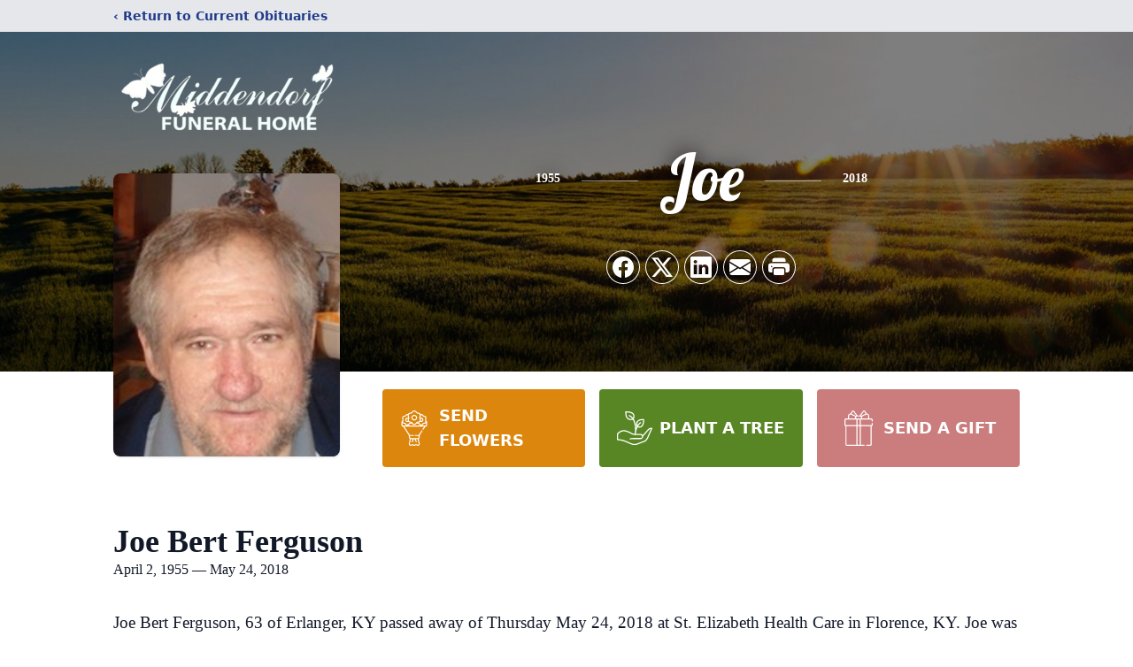

--- FILE ---
content_type: text/html; charset=utf-8
request_url: https://www.google.com/recaptcha/enterprise/anchor?ar=1&k=6Lc44h8lAAAAAKLAWxDOBXvxZP1qHfz8uGiZGbW3&co=aHR0cHM6Ly93d3cubWlkZGVuZG9yZi1mdW5lcmFsaG9tZS5jb206NDQz&hl=en&type=image&v=7gg7H51Q-naNfhmCP3_R47ho&theme=light&size=invisible&badge=bottomright&anchor-ms=20000&execute-ms=30000&cb=cm6igzldv3r0
body_size: 48134
content:
<!DOCTYPE HTML><html dir="ltr" lang="en"><head><meta http-equiv="Content-Type" content="text/html; charset=UTF-8">
<meta http-equiv="X-UA-Compatible" content="IE=edge">
<title>reCAPTCHA</title>
<style type="text/css">
/* cyrillic-ext */
@font-face {
  font-family: 'Roboto';
  font-style: normal;
  font-weight: 400;
  font-stretch: 100%;
  src: url(//fonts.gstatic.com/s/roboto/v48/KFO7CnqEu92Fr1ME7kSn66aGLdTylUAMa3GUBHMdazTgWw.woff2) format('woff2');
  unicode-range: U+0460-052F, U+1C80-1C8A, U+20B4, U+2DE0-2DFF, U+A640-A69F, U+FE2E-FE2F;
}
/* cyrillic */
@font-face {
  font-family: 'Roboto';
  font-style: normal;
  font-weight: 400;
  font-stretch: 100%;
  src: url(//fonts.gstatic.com/s/roboto/v48/KFO7CnqEu92Fr1ME7kSn66aGLdTylUAMa3iUBHMdazTgWw.woff2) format('woff2');
  unicode-range: U+0301, U+0400-045F, U+0490-0491, U+04B0-04B1, U+2116;
}
/* greek-ext */
@font-face {
  font-family: 'Roboto';
  font-style: normal;
  font-weight: 400;
  font-stretch: 100%;
  src: url(//fonts.gstatic.com/s/roboto/v48/KFO7CnqEu92Fr1ME7kSn66aGLdTylUAMa3CUBHMdazTgWw.woff2) format('woff2');
  unicode-range: U+1F00-1FFF;
}
/* greek */
@font-face {
  font-family: 'Roboto';
  font-style: normal;
  font-weight: 400;
  font-stretch: 100%;
  src: url(//fonts.gstatic.com/s/roboto/v48/KFO7CnqEu92Fr1ME7kSn66aGLdTylUAMa3-UBHMdazTgWw.woff2) format('woff2');
  unicode-range: U+0370-0377, U+037A-037F, U+0384-038A, U+038C, U+038E-03A1, U+03A3-03FF;
}
/* math */
@font-face {
  font-family: 'Roboto';
  font-style: normal;
  font-weight: 400;
  font-stretch: 100%;
  src: url(//fonts.gstatic.com/s/roboto/v48/KFO7CnqEu92Fr1ME7kSn66aGLdTylUAMawCUBHMdazTgWw.woff2) format('woff2');
  unicode-range: U+0302-0303, U+0305, U+0307-0308, U+0310, U+0312, U+0315, U+031A, U+0326-0327, U+032C, U+032F-0330, U+0332-0333, U+0338, U+033A, U+0346, U+034D, U+0391-03A1, U+03A3-03A9, U+03B1-03C9, U+03D1, U+03D5-03D6, U+03F0-03F1, U+03F4-03F5, U+2016-2017, U+2034-2038, U+203C, U+2040, U+2043, U+2047, U+2050, U+2057, U+205F, U+2070-2071, U+2074-208E, U+2090-209C, U+20D0-20DC, U+20E1, U+20E5-20EF, U+2100-2112, U+2114-2115, U+2117-2121, U+2123-214F, U+2190, U+2192, U+2194-21AE, U+21B0-21E5, U+21F1-21F2, U+21F4-2211, U+2213-2214, U+2216-22FF, U+2308-230B, U+2310, U+2319, U+231C-2321, U+2336-237A, U+237C, U+2395, U+239B-23B7, U+23D0, U+23DC-23E1, U+2474-2475, U+25AF, U+25B3, U+25B7, U+25BD, U+25C1, U+25CA, U+25CC, U+25FB, U+266D-266F, U+27C0-27FF, U+2900-2AFF, U+2B0E-2B11, U+2B30-2B4C, U+2BFE, U+3030, U+FF5B, U+FF5D, U+1D400-1D7FF, U+1EE00-1EEFF;
}
/* symbols */
@font-face {
  font-family: 'Roboto';
  font-style: normal;
  font-weight: 400;
  font-stretch: 100%;
  src: url(//fonts.gstatic.com/s/roboto/v48/KFO7CnqEu92Fr1ME7kSn66aGLdTylUAMaxKUBHMdazTgWw.woff2) format('woff2');
  unicode-range: U+0001-000C, U+000E-001F, U+007F-009F, U+20DD-20E0, U+20E2-20E4, U+2150-218F, U+2190, U+2192, U+2194-2199, U+21AF, U+21E6-21F0, U+21F3, U+2218-2219, U+2299, U+22C4-22C6, U+2300-243F, U+2440-244A, U+2460-24FF, U+25A0-27BF, U+2800-28FF, U+2921-2922, U+2981, U+29BF, U+29EB, U+2B00-2BFF, U+4DC0-4DFF, U+FFF9-FFFB, U+10140-1018E, U+10190-1019C, U+101A0, U+101D0-101FD, U+102E0-102FB, U+10E60-10E7E, U+1D2C0-1D2D3, U+1D2E0-1D37F, U+1F000-1F0FF, U+1F100-1F1AD, U+1F1E6-1F1FF, U+1F30D-1F30F, U+1F315, U+1F31C, U+1F31E, U+1F320-1F32C, U+1F336, U+1F378, U+1F37D, U+1F382, U+1F393-1F39F, U+1F3A7-1F3A8, U+1F3AC-1F3AF, U+1F3C2, U+1F3C4-1F3C6, U+1F3CA-1F3CE, U+1F3D4-1F3E0, U+1F3ED, U+1F3F1-1F3F3, U+1F3F5-1F3F7, U+1F408, U+1F415, U+1F41F, U+1F426, U+1F43F, U+1F441-1F442, U+1F444, U+1F446-1F449, U+1F44C-1F44E, U+1F453, U+1F46A, U+1F47D, U+1F4A3, U+1F4B0, U+1F4B3, U+1F4B9, U+1F4BB, U+1F4BF, U+1F4C8-1F4CB, U+1F4D6, U+1F4DA, U+1F4DF, U+1F4E3-1F4E6, U+1F4EA-1F4ED, U+1F4F7, U+1F4F9-1F4FB, U+1F4FD-1F4FE, U+1F503, U+1F507-1F50B, U+1F50D, U+1F512-1F513, U+1F53E-1F54A, U+1F54F-1F5FA, U+1F610, U+1F650-1F67F, U+1F687, U+1F68D, U+1F691, U+1F694, U+1F698, U+1F6AD, U+1F6B2, U+1F6B9-1F6BA, U+1F6BC, U+1F6C6-1F6CF, U+1F6D3-1F6D7, U+1F6E0-1F6EA, U+1F6F0-1F6F3, U+1F6F7-1F6FC, U+1F700-1F7FF, U+1F800-1F80B, U+1F810-1F847, U+1F850-1F859, U+1F860-1F887, U+1F890-1F8AD, U+1F8B0-1F8BB, U+1F8C0-1F8C1, U+1F900-1F90B, U+1F93B, U+1F946, U+1F984, U+1F996, U+1F9E9, U+1FA00-1FA6F, U+1FA70-1FA7C, U+1FA80-1FA89, U+1FA8F-1FAC6, U+1FACE-1FADC, U+1FADF-1FAE9, U+1FAF0-1FAF8, U+1FB00-1FBFF;
}
/* vietnamese */
@font-face {
  font-family: 'Roboto';
  font-style: normal;
  font-weight: 400;
  font-stretch: 100%;
  src: url(//fonts.gstatic.com/s/roboto/v48/KFO7CnqEu92Fr1ME7kSn66aGLdTylUAMa3OUBHMdazTgWw.woff2) format('woff2');
  unicode-range: U+0102-0103, U+0110-0111, U+0128-0129, U+0168-0169, U+01A0-01A1, U+01AF-01B0, U+0300-0301, U+0303-0304, U+0308-0309, U+0323, U+0329, U+1EA0-1EF9, U+20AB;
}
/* latin-ext */
@font-face {
  font-family: 'Roboto';
  font-style: normal;
  font-weight: 400;
  font-stretch: 100%;
  src: url(//fonts.gstatic.com/s/roboto/v48/KFO7CnqEu92Fr1ME7kSn66aGLdTylUAMa3KUBHMdazTgWw.woff2) format('woff2');
  unicode-range: U+0100-02BA, U+02BD-02C5, U+02C7-02CC, U+02CE-02D7, U+02DD-02FF, U+0304, U+0308, U+0329, U+1D00-1DBF, U+1E00-1E9F, U+1EF2-1EFF, U+2020, U+20A0-20AB, U+20AD-20C0, U+2113, U+2C60-2C7F, U+A720-A7FF;
}
/* latin */
@font-face {
  font-family: 'Roboto';
  font-style: normal;
  font-weight: 400;
  font-stretch: 100%;
  src: url(//fonts.gstatic.com/s/roboto/v48/KFO7CnqEu92Fr1ME7kSn66aGLdTylUAMa3yUBHMdazQ.woff2) format('woff2');
  unicode-range: U+0000-00FF, U+0131, U+0152-0153, U+02BB-02BC, U+02C6, U+02DA, U+02DC, U+0304, U+0308, U+0329, U+2000-206F, U+20AC, U+2122, U+2191, U+2193, U+2212, U+2215, U+FEFF, U+FFFD;
}
/* cyrillic-ext */
@font-face {
  font-family: 'Roboto';
  font-style: normal;
  font-weight: 500;
  font-stretch: 100%;
  src: url(//fonts.gstatic.com/s/roboto/v48/KFO7CnqEu92Fr1ME7kSn66aGLdTylUAMa3GUBHMdazTgWw.woff2) format('woff2');
  unicode-range: U+0460-052F, U+1C80-1C8A, U+20B4, U+2DE0-2DFF, U+A640-A69F, U+FE2E-FE2F;
}
/* cyrillic */
@font-face {
  font-family: 'Roboto';
  font-style: normal;
  font-weight: 500;
  font-stretch: 100%;
  src: url(//fonts.gstatic.com/s/roboto/v48/KFO7CnqEu92Fr1ME7kSn66aGLdTylUAMa3iUBHMdazTgWw.woff2) format('woff2');
  unicode-range: U+0301, U+0400-045F, U+0490-0491, U+04B0-04B1, U+2116;
}
/* greek-ext */
@font-face {
  font-family: 'Roboto';
  font-style: normal;
  font-weight: 500;
  font-stretch: 100%;
  src: url(//fonts.gstatic.com/s/roboto/v48/KFO7CnqEu92Fr1ME7kSn66aGLdTylUAMa3CUBHMdazTgWw.woff2) format('woff2');
  unicode-range: U+1F00-1FFF;
}
/* greek */
@font-face {
  font-family: 'Roboto';
  font-style: normal;
  font-weight: 500;
  font-stretch: 100%;
  src: url(//fonts.gstatic.com/s/roboto/v48/KFO7CnqEu92Fr1ME7kSn66aGLdTylUAMa3-UBHMdazTgWw.woff2) format('woff2');
  unicode-range: U+0370-0377, U+037A-037F, U+0384-038A, U+038C, U+038E-03A1, U+03A3-03FF;
}
/* math */
@font-face {
  font-family: 'Roboto';
  font-style: normal;
  font-weight: 500;
  font-stretch: 100%;
  src: url(//fonts.gstatic.com/s/roboto/v48/KFO7CnqEu92Fr1ME7kSn66aGLdTylUAMawCUBHMdazTgWw.woff2) format('woff2');
  unicode-range: U+0302-0303, U+0305, U+0307-0308, U+0310, U+0312, U+0315, U+031A, U+0326-0327, U+032C, U+032F-0330, U+0332-0333, U+0338, U+033A, U+0346, U+034D, U+0391-03A1, U+03A3-03A9, U+03B1-03C9, U+03D1, U+03D5-03D6, U+03F0-03F1, U+03F4-03F5, U+2016-2017, U+2034-2038, U+203C, U+2040, U+2043, U+2047, U+2050, U+2057, U+205F, U+2070-2071, U+2074-208E, U+2090-209C, U+20D0-20DC, U+20E1, U+20E5-20EF, U+2100-2112, U+2114-2115, U+2117-2121, U+2123-214F, U+2190, U+2192, U+2194-21AE, U+21B0-21E5, U+21F1-21F2, U+21F4-2211, U+2213-2214, U+2216-22FF, U+2308-230B, U+2310, U+2319, U+231C-2321, U+2336-237A, U+237C, U+2395, U+239B-23B7, U+23D0, U+23DC-23E1, U+2474-2475, U+25AF, U+25B3, U+25B7, U+25BD, U+25C1, U+25CA, U+25CC, U+25FB, U+266D-266F, U+27C0-27FF, U+2900-2AFF, U+2B0E-2B11, U+2B30-2B4C, U+2BFE, U+3030, U+FF5B, U+FF5D, U+1D400-1D7FF, U+1EE00-1EEFF;
}
/* symbols */
@font-face {
  font-family: 'Roboto';
  font-style: normal;
  font-weight: 500;
  font-stretch: 100%;
  src: url(//fonts.gstatic.com/s/roboto/v48/KFO7CnqEu92Fr1ME7kSn66aGLdTylUAMaxKUBHMdazTgWw.woff2) format('woff2');
  unicode-range: U+0001-000C, U+000E-001F, U+007F-009F, U+20DD-20E0, U+20E2-20E4, U+2150-218F, U+2190, U+2192, U+2194-2199, U+21AF, U+21E6-21F0, U+21F3, U+2218-2219, U+2299, U+22C4-22C6, U+2300-243F, U+2440-244A, U+2460-24FF, U+25A0-27BF, U+2800-28FF, U+2921-2922, U+2981, U+29BF, U+29EB, U+2B00-2BFF, U+4DC0-4DFF, U+FFF9-FFFB, U+10140-1018E, U+10190-1019C, U+101A0, U+101D0-101FD, U+102E0-102FB, U+10E60-10E7E, U+1D2C0-1D2D3, U+1D2E0-1D37F, U+1F000-1F0FF, U+1F100-1F1AD, U+1F1E6-1F1FF, U+1F30D-1F30F, U+1F315, U+1F31C, U+1F31E, U+1F320-1F32C, U+1F336, U+1F378, U+1F37D, U+1F382, U+1F393-1F39F, U+1F3A7-1F3A8, U+1F3AC-1F3AF, U+1F3C2, U+1F3C4-1F3C6, U+1F3CA-1F3CE, U+1F3D4-1F3E0, U+1F3ED, U+1F3F1-1F3F3, U+1F3F5-1F3F7, U+1F408, U+1F415, U+1F41F, U+1F426, U+1F43F, U+1F441-1F442, U+1F444, U+1F446-1F449, U+1F44C-1F44E, U+1F453, U+1F46A, U+1F47D, U+1F4A3, U+1F4B0, U+1F4B3, U+1F4B9, U+1F4BB, U+1F4BF, U+1F4C8-1F4CB, U+1F4D6, U+1F4DA, U+1F4DF, U+1F4E3-1F4E6, U+1F4EA-1F4ED, U+1F4F7, U+1F4F9-1F4FB, U+1F4FD-1F4FE, U+1F503, U+1F507-1F50B, U+1F50D, U+1F512-1F513, U+1F53E-1F54A, U+1F54F-1F5FA, U+1F610, U+1F650-1F67F, U+1F687, U+1F68D, U+1F691, U+1F694, U+1F698, U+1F6AD, U+1F6B2, U+1F6B9-1F6BA, U+1F6BC, U+1F6C6-1F6CF, U+1F6D3-1F6D7, U+1F6E0-1F6EA, U+1F6F0-1F6F3, U+1F6F7-1F6FC, U+1F700-1F7FF, U+1F800-1F80B, U+1F810-1F847, U+1F850-1F859, U+1F860-1F887, U+1F890-1F8AD, U+1F8B0-1F8BB, U+1F8C0-1F8C1, U+1F900-1F90B, U+1F93B, U+1F946, U+1F984, U+1F996, U+1F9E9, U+1FA00-1FA6F, U+1FA70-1FA7C, U+1FA80-1FA89, U+1FA8F-1FAC6, U+1FACE-1FADC, U+1FADF-1FAE9, U+1FAF0-1FAF8, U+1FB00-1FBFF;
}
/* vietnamese */
@font-face {
  font-family: 'Roboto';
  font-style: normal;
  font-weight: 500;
  font-stretch: 100%;
  src: url(//fonts.gstatic.com/s/roboto/v48/KFO7CnqEu92Fr1ME7kSn66aGLdTylUAMa3OUBHMdazTgWw.woff2) format('woff2');
  unicode-range: U+0102-0103, U+0110-0111, U+0128-0129, U+0168-0169, U+01A0-01A1, U+01AF-01B0, U+0300-0301, U+0303-0304, U+0308-0309, U+0323, U+0329, U+1EA0-1EF9, U+20AB;
}
/* latin-ext */
@font-face {
  font-family: 'Roboto';
  font-style: normal;
  font-weight: 500;
  font-stretch: 100%;
  src: url(//fonts.gstatic.com/s/roboto/v48/KFO7CnqEu92Fr1ME7kSn66aGLdTylUAMa3KUBHMdazTgWw.woff2) format('woff2');
  unicode-range: U+0100-02BA, U+02BD-02C5, U+02C7-02CC, U+02CE-02D7, U+02DD-02FF, U+0304, U+0308, U+0329, U+1D00-1DBF, U+1E00-1E9F, U+1EF2-1EFF, U+2020, U+20A0-20AB, U+20AD-20C0, U+2113, U+2C60-2C7F, U+A720-A7FF;
}
/* latin */
@font-face {
  font-family: 'Roboto';
  font-style: normal;
  font-weight: 500;
  font-stretch: 100%;
  src: url(//fonts.gstatic.com/s/roboto/v48/KFO7CnqEu92Fr1ME7kSn66aGLdTylUAMa3yUBHMdazQ.woff2) format('woff2');
  unicode-range: U+0000-00FF, U+0131, U+0152-0153, U+02BB-02BC, U+02C6, U+02DA, U+02DC, U+0304, U+0308, U+0329, U+2000-206F, U+20AC, U+2122, U+2191, U+2193, U+2212, U+2215, U+FEFF, U+FFFD;
}
/* cyrillic-ext */
@font-face {
  font-family: 'Roboto';
  font-style: normal;
  font-weight: 900;
  font-stretch: 100%;
  src: url(//fonts.gstatic.com/s/roboto/v48/KFO7CnqEu92Fr1ME7kSn66aGLdTylUAMa3GUBHMdazTgWw.woff2) format('woff2');
  unicode-range: U+0460-052F, U+1C80-1C8A, U+20B4, U+2DE0-2DFF, U+A640-A69F, U+FE2E-FE2F;
}
/* cyrillic */
@font-face {
  font-family: 'Roboto';
  font-style: normal;
  font-weight: 900;
  font-stretch: 100%;
  src: url(//fonts.gstatic.com/s/roboto/v48/KFO7CnqEu92Fr1ME7kSn66aGLdTylUAMa3iUBHMdazTgWw.woff2) format('woff2');
  unicode-range: U+0301, U+0400-045F, U+0490-0491, U+04B0-04B1, U+2116;
}
/* greek-ext */
@font-face {
  font-family: 'Roboto';
  font-style: normal;
  font-weight: 900;
  font-stretch: 100%;
  src: url(//fonts.gstatic.com/s/roboto/v48/KFO7CnqEu92Fr1ME7kSn66aGLdTylUAMa3CUBHMdazTgWw.woff2) format('woff2');
  unicode-range: U+1F00-1FFF;
}
/* greek */
@font-face {
  font-family: 'Roboto';
  font-style: normal;
  font-weight: 900;
  font-stretch: 100%;
  src: url(//fonts.gstatic.com/s/roboto/v48/KFO7CnqEu92Fr1ME7kSn66aGLdTylUAMa3-UBHMdazTgWw.woff2) format('woff2');
  unicode-range: U+0370-0377, U+037A-037F, U+0384-038A, U+038C, U+038E-03A1, U+03A3-03FF;
}
/* math */
@font-face {
  font-family: 'Roboto';
  font-style: normal;
  font-weight: 900;
  font-stretch: 100%;
  src: url(//fonts.gstatic.com/s/roboto/v48/KFO7CnqEu92Fr1ME7kSn66aGLdTylUAMawCUBHMdazTgWw.woff2) format('woff2');
  unicode-range: U+0302-0303, U+0305, U+0307-0308, U+0310, U+0312, U+0315, U+031A, U+0326-0327, U+032C, U+032F-0330, U+0332-0333, U+0338, U+033A, U+0346, U+034D, U+0391-03A1, U+03A3-03A9, U+03B1-03C9, U+03D1, U+03D5-03D6, U+03F0-03F1, U+03F4-03F5, U+2016-2017, U+2034-2038, U+203C, U+2040, U+2043, U+2047, U+2050, U+2057, U+205F, U+2070-2071, U+2074-208E, U+2090-209C, U+20D0-20DC, U+20E1, U+20E5-20EF, U+2100-2112, U+2114-2115, U+2117-2121, U+2123-214F, U+2190, U+2192, U+2194-21AE, U+21B0-21E5, U+21F1-21F2, U+21F4-2211, U+2213-2214, U+2216-22FF, U+2308-230B, U+2310, U+2319, U+231C-2321, U+2336-237A, U+237C, U+2395, U+239B-23B7, U+23D0, U+23DC-23E1, U+2474-2475, U+25AF, U+25B3, U+25B7, U+25BD, U+25C1, U+25CA, U+25CC, U+25FB, U+266D-266F, U+27C0-27FF, U+2900-2AFF, U+2B0E-2B11, U+2B30-2B4C, U+2BFE, U+3030, U+FF5B, U+FF5D, U+1D400-1D7FF, U+1EE00-1EEFF;
}
/* symbols */
@font-face {
  font-family: 'Roboto';
  font-style: normal;
  font-weight: 900;
  font-stretch: 100%;
  src: url(//fonts.gstatic.com/s/roboto/v48/KFO7CnqEu92Fr1ME7kSn66aGLdTylUAMaxKUBHMdazTgWw.woff2) format('woff2');
  unicode-range: U+0001-000C, U+000E-001F, U+007F-009F, U+20DD-20E0, U+20E2-20E4, U+2150-218F, U+2190, U+2192, U+2194-2199, U+21AF, U+21E6-21F0, U+21F3, U+2218-2219, U+2299, U+22C4-22C6, U+2300-243F, U+2440-244A, U+2460-24FF, U+25A0-27BF, U+2800-28FF, U+2921-2922, U+2981, U+29BF, U+29EB, U+2B00-2BFF, U+4DC0-4DFF, U+FFF9-FFFB, U+10140-1018E, U+10190-1019C, U+101A0, U+101D0-101FD, U+102E0-102FB, U+10E60-10E7E, U+1D2C0-1D2D3, U+1D2E0-1D37F, U+1F000-1F0FF, U+1F100-1F1AD, U+1F1E6-1F1FF, U+1F30D-1F30F, U+1F315, U+1F31C, U+1F31E, U+1F320-1F32C, U+1F336, U+1F378, U+1F37D, U+1F382, U+1F393-1F39F, U+1F3A7-1F3A8, U+1F3AC-1F3AF, U+1F3C2, U+1F3C4-1F3C6, U+1F3CA-1F3CE, U+1F3D4-1F3E0, U+1F3ED, U+1F3F1-1F3F3, U+1F3F5-1F3F7, U+1F408, U+1F415, U+1F41F, U+1F426, U+1F43F, U+1F441-1F442, U+1F444, U+1F446-1F449, U+1F44C-1F44E, U+1F453, U+1F46A, U+1F47D, U+1F4A3, U+1F4B0, U+1F4B3, U+1F4B9, U+1F4BB, U+1F4BF, U+1F4C8-1F4CB, U+1F4D6, U+1F4DA, U+1F4DF, U+1F4E3-1F4E6, U+1F4EA-1F4ED, U+1F4F7, U+1F4F9-1F4FB, U+1F4FD-1F4FE, U+1F503, U+1F507-1F50B, U+1F50D, U+1F512-1F513, U+1F53E-1F54A, U+1F54F-1F5FA, U+1F610, U+1F650-1F67F, U+1F687, U+1F68D, U+1F691, U+1F694, U+1F698, U+1F6AD, U+1F6B2, U+1F6B9-1F6BA, U+1F6BC, U+1F6C6-1F6CF, U+1F6D3-1F6D7, U+1F6E0-1F6EA, U+1F6F0-1F6F3, U+1F6F7-1F6FC, U+1F700-1F7FF, U+1F800-1F80B, U+1F810-1F847, U+1F850-1F859, U+1F860-1F887, U+1F890-1F8AD, U+1F8B0-1F8BB, U+1F8C0-1F8C1, U+1F900-1F90B, U+1F93B, U+1F946, U+1F984, U+1F996, U+1F9E9, U+1FA00-1FA6F, U+1FA70-1FA7C, U+1FA80-1FA89, U+1FA8F-1FAC6, U+1FACE-1FADC, U+1FADF-1FAE9, U+1FAF0-1FAF8, U+1FB00-1FBFF;
}
/* vietnamese */
@font-face {
  font-family: 'Roboto';
  font-style: normal;
  font-weight: 900;
  font-stretch: 100%;
  src: url(//fonts.gstatic.com/s/roboto/v48/KFO7CnqEu92Fr1ME7kSn66aGLdTylUAMa3OUBHMdazTgWw.woff2) format('woff2');
  unicode-range: U+0102-0103, U+0110-0111, U+0128-0129, U+0168-0169, U+01A0-01A1, U+01AF-01B0, U+0300-0301, U+0303-0304, U+0308-0309, U+0323, U+0329, U+1EA0-1EF9, U+20AB;
}
/* latin-ext */
@font-face {
  font-family: 'Roboto';
  font-style: normal;
  font-weight: 900;
  font-stretch: 100%;
  src: url(//fonts.gstatic.com/s/roboto/v48/KFO7CnqEu92Fr1ME7kSn66aGLdTylUAMa3KUBHMdazTgWw.woff2) format('woff2');
  unicode-range: U+0100-02BA, U+02BD-02C5, U+02C7-02CC, U+02CE-02D7, U+02DD-02FF, U+0304, U+0308, U+0329, U+1D00-1DBF, U+1E00-1E9F, U+1EF2-1EFF, U+2020, U+20A0-20AB, U+20AD-20C0, U+2113, U+2C60-2C7F, U+A720-A7FF;
}
/* latin */
@font-face {
  font-family: 'Roboto';
  font-style: normal;
  font-weight: 900;
  font-stretch: 100%;
  src: url(//fonts.gstatic.com/s/roboto/v48/KFO7CnqEu92Fr1ME7kSn66aGLdTylUAMa3yUBHMdazQ.woff2) format('woff2');
  unicode-range: U+0000-00FF, U+0131, U+0152-0153, U+02BB-02BC, U+02C6, U+02DA, U+02DC, U+0304, U+0308, U+0329, U+2000-206F, U+20AC, U+2122, U+2191, U+2193, U+2212, U+2215, U+FEFF, U+FFFD;
}

</style>
<link rel="stylesheet" type="text/css" href="https://www.gstatic.com/recaptcha/releases/7gg7H51Q-naNfhmCP3_R47ho/styles__ltr.css">
<script nonce="cRUVAWoKJWRF4kUWeR41tg" type="text/javascript">window['__recaptcha_api'] = 'https://www.google.com/recaptcha/enterprise/';</script>
<script type="text/javascript" src="https://www.gstatic.com/recaptcha/releases/7gg7H51Q-naNfhmCP3_R47ho/recaptcha__en.js" nonce="cRUVAWoKJWRF4kUWeR41tg">
      
    </script></head>
<body><div id="rc-anchor-alert" class="rc-anchor-alert"></div>
<input type="hidden" id="recaptcha-token" value="[base64]">
<script type="text/javascript" nonce="cRUVAWoKJWRF4kUWeR41tg">
      recaptcha.anchor.Main.init("[\x22ainput\x22,[\x22bgdata\x22,\x22\x22,\[base64]/[base64]/[base64]/KE4oMTI0LHYsdi5HKSxMWihsLHYpKTpOKDEyNCx2LGwpLFYpLHYpLFQpKSxGKDE3MSx2KX0scjc9ZnVuY3Rpb24obCl7cmV0dXJuIGx9LEM9ZnVuY3Rpb24obCxWLHYpe04odixsLFYpLFZbYWtdPTI3OTZ9LG49ZnVuY3Rpb24obCxWKXtWLlg9KChWLlg/[base64]/[base64]/[base64]/[base64]/[base64]/[base64]/[base64]/[base64]/[base64]/[base64]/[base64]\\u003d\x22,\[base64]\\u003d\x22,\x22SMK2w5TDs1tIw6J1asO5w4EMG8KwNiBKw6QGasOVAAgJw549w7hjwpRPczJvAgbDqcOrZhzChTUGw7nDhcKsw4XDq07Dv3fCmcK3w70ew53DjFRqHMOvw5Igw4bCmyrDugTDhsORw6rCmRvCpcOdwoPDrU3Do8O5wr/[base64]/[base64]/wojDvHcrM1nDlF7DiMKgw7/Dpjwiw5HChsOUAsO0MEsWw6rCkG08wopyQMOnwpTCsH3Cm8KQwoNPFsO2w5HClgnDrTLDiMKSEzRpwpUpK2d4VsKAwr0MJz7CkMOHwq4mw4DDk8KWKh86wox/wovDn8KobgJhXMKXMHR0wrgfwoHDmU0rL8KKw74YHFVBCHt4Iksfw4EhbcOmMcOqTSfCmMOIeFXDr0LCrcKxX8OOJ3AbeMOsw5RWfsOFUAPDncOVM8Ktw4Newp0ZGnfDlcOmUsKyf17Cp8Kvw50ow5MEw6nCiMO/[base64]/w5g6Iw7DlzIawpBJw6dcDcKCenBvw68zaMOQJ1opw4Vqw7XCnkQEw6Bcw49Uw5nDjQlCEB5NEcK0RMK9H8Kvc2Y3Q8OpworCt8Ojw5YBBcKkMMKvw57DrMOkFMO3w4vDn1lrH8KWbmooUsKiwppqak7DrMK0wq5dZXBBwpFOccORwrZCe8O6wq/DiGUiRHMOw4IMw4tLPEEKdcOhVsKdIj3Dq8OtwqfChm5tLMK9S1Iwwp/DrMKgMsO7U8Kswqt2woDCkBkywoc3QmXDu1cAw7ksE0DCmMOXURpiTEnDt8OPYhnDnB3DpTQjdyRrwovCoE7Dgmp8woPDuyYcwo8cwo0dLMOVw7Y3J3fDocKuw41YWQUbCsObw5XDsU1SOhHDhRDCo8KewqlXw7PCoTrDvcO/b8O/w7jCt8OPw4d2w79Ew5XDiMOMwohJwrtRw7fCsMO/BcONX8KBZ3k1DcODw7HCucOKBMOgw5vDlhjDssKYSzbDrMOMPwlWwoNRV8ObfcO1AsO6NsKPwpTDqy9PwoBjw6kQwp0Lw7PCs8K6wr3DqmjDvVfDpWB2TcOIXMOow5c8w6bDlxvDgsOHe8Olw70pchk0w7YFwrEqTsKtw787FioYw5/[base64]/Dv8Kgwp3DkipSw5JUBQLDhyRkccONw43Drk5Sw7xtLFLDu8KrXmNjMEwIw5XCo8OwWkbDkDR8wrV/w5bCncOeRcKPLcKfw7lLw6tOBMKUwrTCtMKiQg/CjnbDtB8pwovCvj5TEcKySD8JDEJIwpzCpMKoIHJ/[base64]/OcOMUnDDrXTCrMKMwr7CuMKXW3kVworDncKawoQvw5g7w5/[base64]/[base64]/CkSrCnMKdMMORLB5kw5vDgMKqXcOtwps0K8KeI3LDqsOfw5zCjjnCtDZdw4HCocO7w5kfSVlGMsK8IzrDljXDhkFbwr3DksOnw4rDnyjDvyJ5GxhFZMKpwq0LMsOqw498w4V/GcKCwp/DiMOWw4gXw4TCnEBlBgjCjcOEwpJAdcKPw7nDn8KRw5DCpQkXwqJZWzE1eCxSw6V3wpdLw5NZOMO3J8Omw6DDgGNGJcOBw7TDlcOhIQV7w4PCtXLCvEnDrz3CqcKQXSpFJMO2bMOhw5sFw5LCtHXChMOKw5/CvsO6wooGXVBkfsKQfX3CncO/Hwskw7oAwo7DqsOZw53Dp8OZwp/[base64]/Dk8O/wpTDmEYlQ8KLworDpl3DrcOCw4Ibwrtsw4nCi8Ozw7fDjhRCw4BJwqN/w7zCuzTDp3RkRltVSsKCwqMJHMOTw5TDvzrDp8Opw7JRQMODV2nCv8KVDiU5UQAqw7lxwptFTVHDosOpYmjDtMKHC1MnwpFIAcOlw4zCsw7CgnvCl3rDrcK9wovCgcOkScK5bGfCqW1hw4RIcsOmw6M1w7RTCcObJw/DsMKUacKqw4TDo8Okc1obLsKZwpnDgmFQw5LClWfCpcOXO8OAPhzDij3DmRrCscOECnnDrQIbwpBzH2h/CcO4w6NALcKlw5fCvkDCl1HDo8Klw7LDmiVyw7PDhwpiO8O1w6nDqy7CnwxZw7bCvWc1wr/Cp8KKa8O2T8KswpzClVZeKiLDhFYCwp9LIl7ClFQsw7DDlMKMRzgWwqJ+w6lgwqU1wq4SdMOTW8KWwox6wrk8YFHDmTkGAsOtwqfCsDAPwqsqwq7CisOlCMKrDcOtIUMSwroDwo/CgsOfT8KZKm1IJcOKQw3DoFXDlHLDqcKsTcORw4IwJsOvw5HCs14VwozCqMOcSsKKwpDCpynDhV5/wo54w4Yjwp9nwrBaw5VpSMOwbsKow77CpcOBDsKoJRHDuAxxfsOCwqHDlsORw5p1D8OuIMObwrbDisOoXUsCwp7CvVnCg8OfD8OOwq3CnAzCvR8kesOvPXhLIcOqw79Uw4I2wqfCn8ONHAxXw6bDnynDjMO5UjJgwr/[base64]/FxbCsVXDgEfCvsORGEDDsiccZDDCvS9Cwo3DgcK2eDHCu2EEw5nCqsObw4jCicKoTkRiQDAHAcKFwp19BMO6Bjt4w7wmw4zCiDLDhsO0w7gEQT9xwoN5w4xOw6HDkB7CjMO6w6BhwoYuw6XDtElQJXPDlCjCo3FkNw0HD8KowqU3H8O/[base64]/Dhg9CfsObwohyGQJLcUhlU2RhClLCvVzChMKOUy/DqC7DjBnDqSLCognDjxzCijXDgcOMAcKaXWbCsMOcT2EQAwZyQjnCl00sTgF/OMKDwofDj8O+PsKQYcOOL8KrajYMZCt6w5DCksOPP0Q5wozDvV3CucOrw5PDrWPCpUMHw5kZwrUiMsKWwpnDnm06wovDmm/[base64]/w6rCt2rCn8O2KcKeQwXDrlQPw4rCo3zCiCAEMsOMwqfDjHTCocOIIMOZRGoIAsOgwqIMWSfCgyjDskRJa8KdFcOowpnCvX/DmcOiHzvDpxnCnB47ecKbwo/ClQbChDXCp1rDiFbDr2HCsilaCyfDhcKFI8Orw4fCusOQS2Q/wrfDjsOjwoAhVC4/GcKkwrpUCcORw7tuw7DCh8OjPXoCwp3CmgkGw57Dk3RnwrYkwqp3RnXCmsOvw7nCmsKFSQrCt1vCscONZcOywoQ4bW/Dkw/[base64]/[base64]/[base64]/CgcO5G8K+e8Orw5jCpMOvSmbDtsOdw43DlAgFwrpIw6rDqMOiOsKoU8KGbig5wqBuTsK6GC4ew6/[base64]/KQDCkiVsdMOjBcOiw7HDjsONwonDriTCom3DmHNgw4bCjg/Cj8O8wo/DvlzDscO/wr93w7tVwqcPwrcsJ2HDrwLCpHwsw5fCsyNfJsOBwrsnwqA9CMKaw7rCiMOjCMKIwpvDoznCvzzCugjDlsKuKiB9woJxWyAfwr/Do3wmGQLChcKLOsKhAGTDosO0SMOtUsKWUX3DtznChMOTTVUOTsO1asObwpHDimfDmmNGw6nDk8KCf8Kiw5jChVHCisOUw4vCs8ODOMOewqXDlyJnw5JhLMKrwpfDp3prYmvDjRZNw7LCm8KLf8Olw7HDuMK/DcO+w5RtVMOjSMKGOcKSOlJjwrV/wpE9wrl4wqfChVlEw7ISfGDDgA8NwrrDosKXDkYnPGYsd2HCl8OcwpfCoQNYwrgtCgtyAE1nwrI+C3koPx8RIXnCsRsfw5nDqh7Cp8KSw7XCjGZ4PGkXwo3DoT/ChcKow5t9w58ew6DDlcOQw4ARfCbDhMKKw5Mawopywp3CvcKBw6bDm25IcyVxw7BdDnE7BD7Dq8Ktw6hXSm94XEkvw73CkU/DrzzDpTDCqAHCs8K2RmoBw6DDjDh3wqPCvsOtCmrDpcOKdcK/[base64]/DvE/[base64]/DpkXDmcO1wpXDsA5zw4XChsO2JihiwqMpw64ABxnDhVNWM8O1wqtnwp3DlxBrwoF1YMOKQsKJwqjCjsK3wrHCt20kwrZ6wo3CtcOewrLDm1vDm8OpNsKqw7jCoih/BE05Tj/[base64]/[base64]/[base64]/wpU+Bi/[base64]/V8OXw5LDqMOITcOXw6TDnMKKwqDDs3YMJMOawqTDpsOLwoMANjshTMOPw4DCkDh5w7Fiw5jDjBZJw7zDjD/CvcKHw5fCjMOxwozCkMOeX8OJKcOyVsKcw7hWw4htw691w5DCmMOcw5AOaMKHWC3Cny/CiD3DmsKlwoTDo1nCvsKyeRdOfivCkx3DjsOUL8OmQlvCncKHAW4NZ8OKeX7ClcKuPcOTw5QZPHEWw6TDl8KDwpbDkCdtwqvDhsKVEcK/BcOocCPDunFPUDnChEXDsQHDhg82wr5xYMOxwoIHA8OON8KtC8O/wr8XJTPDvMOEw7hWNMKDwqNBwpTCpxlJw4TDvRttU1h1JCzCjsKzw6tSwqvDhsO9w7xjw6nDqlAhw7cqUMKFT8OadsKkwr7CsMKFLDTCjFwLwr4WwqEuwrQ1w6t4GcOuw7nCiBosMMOLLXPDqMKDblrCqhhMeRPDqC3DuhvDksKWwq8/wo9oIVTDvCsmw7nCiMKQwr42bcOvW03DmmLDisKiw4c0ccOnw5pcYMO0wqbCgMKmw4/DlMKTwqULw4IeWcOXwrMcwrzClSBJHsOMw7bCmiBkwq/CmcOwMDJuwrhSwoXCucKLwrUfPsKtwq0Ew7rDr8OUVsKFGMOpw4lNOR/CjcOaw7pKBh/DpkXCrgMQw6jCoGYLwpPCkMO9KMKWLjowwpnCpcKDJUnCpcKOEmPCnXHCsRrDkA8QQMO5J8KXZMObw6lrwqoXwprChcOIwqfCuzLDlMOpw6cRwozCm1zDl0l8KhUnAWDCn8KBwqEBK8Ogwpp9wrcJwpE8f8K/w43CscOpbm5vCMOmwq91wo7Cph1EDMOLRUTCn8OjBcOyfsOdw5Jiw41NVMOcPcK4CsO2w4LDiMKNw47CgcOkBwfCp8OGwqAKwpTDomxbwrRSwrTCuR4OwpXCpGRmw5/DnsKSNgEjGcKpwrVfO0/DtVTDn8KEwp1jwpbCoQfDmsKRw4NXRAYLwrkgw5jCgMKPcMKNwqbDj8Otw5oUw5bCmMOawp0YC8KrwrQww6jCiQcrFA0Bw7nDvlMLw5TCpcKaAMOIwp5EJcOIWMO5wpBLwprDmMO+wrDDqTjDkyPDjyXDninCscOFTFTDn8O7w4NvZlLDgSrCiU3DpQzDoC4twp/CvsKDBF89wo89w57DvsOOwpUcLMKiSsOaw6EYwo9+Q8K7w6DCo8OFw59AWsO/ajzCgRzDrsKwYFTCthJLGsOUwoQbw7XCvcKMJw/Con4HKsOXAMKCIT0sw6ABFsOoA8OpaMKKwqp3w6IsdsOHw7NaPxR/w5R9UsKOw5t4w4o9wr3CoFZgXsO5wp8cwpEJw4/[base64]/CqMOpX8Opwrl9XFfDml3Cv8Okw47DvsOaw7bCsVfClcOewqEoUMKfesKSdHAuwq4Bw6QRP3M3AMO3eR/DsTDCi8KoElHChHXCjkw8P8OIw7fCm8O1w4Ztw5gxw5stRsKqaMOFUMKswrk5JcKWwpgJbRTCm8KnYcKswqrCn8OnE8KNIwDCgVVJw5hAbCXDgAIAIsKOwo/CuGfDqh1XA8OQXk3CvCTChsOqQcOkwqzDlAowP8OpNsO5wr0OwpjDo1rDjDMCw4DDtsKva8OjBcOPw5Zrw45Tb8OHGCsCw543Fj7DrsKnwqJQPcOfw43CgGp4ccOjwr/DmcKYw4rDgHFBTcK/[base64]/wobCi8K2R8O7wqDDhDpxNcKzw4HChMObZS7Dh8OUX8Onw6jDlMKwKcOaVcOUwqXDkWsywpUNw6rCvE9oDcKHQQk3w4LCuHDCj8OxV8OtH8OJw73ClcOyYMKJwrXCm8OvwqpNYX1RwoLCiMKsw7FLZcOALcK4wo8GIMK1wroKw4nCucO0e8Oyw57Dt8O5Lm/DnkXDmcKGw77ClcKJRU9iEsOtQsOpwoYdwpUZA1hnVigowqHDlWPCu8K7IRzDiUrCnEsZYkDDlzEzPsKaWsO7ED3CtlbDpcKHwqV4wrUoBAHDpcKOw4kZIkfCiAvDqFhSFsOIw7PDsDpAw7fCh8OhJnwow57CrsORUlbCvkZTw5p4V8KKdMKcw4/DmETCrMKBwqrCuMKaw6JydMKQwqzCnT8Nw6rClsOxRy/ChDY1ESHCnFjDpMOMw61aMDnDijPDj8OAwpo5wofDkn7DlHgCwpvCvBnCmMOMPVsmBDbCoDnDmsOdwrbCrMKsTXHCqnHDn8K4S8O8wpvCgx5Lw4lCE8KgVCQoWcObw5Aewo/Djlxcc8K4ORRVw53Ds8Kiwp7CqMKXwrbCv8Kyw5EZFMKgwqd9wqHCjsKnAl03w7LDr8KxwpzCv8Kba8KIw4MSBUxEw4MQwqhyBnY6w4B/GcKRwoM3DDrDmwFUc1TCucKxw6DCmcOkw697EWTDoQPDqWPCh8O/BXbCj1/CusKkw5dnwonDucKiY8K0w7sSJhFVwqnDk8K+cBYjA8OQYsOuYW3DisOqwqV9T8OlQzdRw4fCoMOvEsOGw5TDgR7Cg38EGR5+Xg3DtsKrwoPDr0cWWcK8Q8O+w7/[base64]/Cs8OnPWYUTcOWDQ4cAcObwp/CkMO5w7bCiMKHw5vCucKDVSTDk8KBwo/[base64]/CksKvw5zDnEAnwoPCinHDl8OkWsKJwpzCgcO3YAvDth7DusKsUsOrwoDDvW8lw7TCocOlwr5GCcKUAR3CgsK7a1srw4DCi0dnR8OMwpQCYMKrw6Bqwrw/w7M2wpAPdcKnw6/CosKQwq/DlsKmamnDv33Dn23CvwhDwojCmTA4ScKkw5t4RcKEBy0BLjsIIMOgwpLDosKWwqbCscKgeMOwOUM9G8KoZ3sTwrrDnMOww4zCj8O1w5Apw7d5J8OfwrPCjlnDiWc9w6RVw4lvwqLCuVleHEpzwqVFw4XCg8KhQWsNd8O+w4EaGktYwqhPw5QhEhMWwr/CvhXDg1gMGMKUV0rCrcOrbw16a2bCtMOnwpvDl1cCSMOvwqfCjAEAVl/DrSfClkJhwoFBFMKzw6/ChsK9Jykpw5zCjSvDky5yw4x8w6/CrEBNeTstw6HCrcKyCsOfUWbCsQnDlsKqwq/CqzxrWMOjSVjDo1nCv8K3wrdxXi/CmMKxVjA/[base64]/CvMKKfEjDnsOFwr3CuCwKUMOmbMOWw6gLW8ORw63CpjE/w47CvsOqZiLDvzzCmcKRw4fDvijDiEcMb8KLOg7Drn7CuMO2w5YGb8KkURh8acO/w7fChQLDqsKEQsO4wrfDssOFwqd+WHXCiHzDowQHw5AGw6zDtMO/wr7CmcKOwpLCuyNeX8OpclJ3M3fDv3l7woDDpwTDs3/ClcOxw7dJw4dcb8KePsOnGMK6w6RsXRzDssKvw45YGcKkBBXCqMOvwrfDjsOFVxXCixcAccK+w6zCmUfCuEPCiiHCn8K+O8O8w7B3JcOdVSsUNsO5w4jDtsKbwoNeW2XDgsORw4nCpHrClEDCkwQUYcOvQ8OTwoDCpMKWwrvDty/DlcKWRMK+UVrDusKZwrhuQGfDhz/DqcKRPlV4w5hYw5pUw45swrDCuMOwZsOyw67DvcOQWhEzwoN6w7EDZsOpBHFAwq1XwrrCmcO4fwhBKMOAwrbCtMKYw7TDnSAFJsKZEsKNaVw5fEXDm08Iw5jCssKtwpzCg8KDw67DpsK0wqI9w47DrRpzwoYiDAMTe8Kmwo/[base64]/[base64]/DjmZPw6DDsEQhT3QvJ8OBdMK2w5vDmcKDHcOAw441K8OwwqbDqMKGw5PCg8KgwrLChgTCqB7CnkhnD3LDngTCmw/CqcO8LMKsZEsgKCzCu8OXKUDDkcOgw6TDlMO4Az8FwoTDigjDtsKew5tPw6EeBcK5O8KjTcKUPSbDvVjCoMOaNUZsw6Uqw7hHwp/DqwggRk1sQMKxwrAefBHDmMODQsKGPsOMw6MewrHCryvCjErDlgDDhsKNfsKdOVo4AT5aJsKZHsOFQsO2NXpCw7zDs1DCusOzGMK4w4rCsMOXwok5FMO4woLCvgPCqcKPwqfCqiZ1wptYw63CoMKgw7bCj2/DjAMMwrLCuMKew7ApwrfDkx82wpDCm3RHEsOLCMOrwpQzwrNrwo3CkMO+FC9kw55pw7XCvVDDln/Du2/Dvj8Lw60tMcKaAGfCnykUP1Qya8KywoXCsBZjw6HDmsOFw53Dm1N0MEQ4w4zDh1rDg3VwGQhjQcKXwpowesO3w4LDtDoNEMOswqTCrMKES8O5AcOVwqRuc8KoIUg1YMOAw5DCq8KpwpNPw7URX3DCmTrDj8Kew7fDocORMxE/[base64]/CtsKdBsODQRfDuMKYwpDCq0Bsw6s4VcKhw6tvQ8OnH0HDthDCljgGF8KjfG3DvMKGwrfCpi7DtQ/CjcKUb3FtwpXCmBnCpVDCnD9zccKVRcO2IWXDucKcw7DDmcKneyzComUrWcO7PsOjwrFWw6LCtcOdNMKaw4rCnTLChgLCiE1RUcOkfzYxw5nCvQpRUcOUwpPCp1nDlwg8wqxIwqMRWVfCjBbDv1DDoQ3DpV/DjjzCscONwo0Iw41nw5nClkN9wqNEwrDCiFTCjcKmw7rCgcOFYcO0w7xDCxxwwrrCl8ODw54qwozCl8KRBhnDkQ7Dt1PCrsO7NMKew6pXwq5BwpNzw5hYw6QUw6TDm8KJcsO8wojDs8K0U8KsUsKlNcOENsO4w4rCrCwXw64TwrgEwpvCiFTDnl/[base64]/CkAkswqMrwrd5w6LDqAB6WcOIw4fDnsKwH3NJb8OQw4Vpw5nDmks2wrvChcO3wpLDi8OowpvCj8OsS8K8wq5zwot+wqBdw7TCuzkUw43Dvw/DsUrDjhZXacOawqp9w4MRIcKdwpfDtMKxQSrChAcKbhzCnsOwHMKdwrDDuTLCiFsUV8Ktw587w60EOjdkw7fDjsKtPMKDQsKdw59Ewo3DgDzCkcKgPx7DgS7CksOgw7VPNRDDjW1hw7k/w40vaR/DsMK2wq94FijCtsKZYhDDglwmwrbCoyzCiUvCuQw+wovCpDDCpihuBWVaw5/CngPChcKIMytUZsOXLQTCo8O9w4nDgjfCpcKKa2d3w4Jmwp9JfTfCviPDscKbw6w5w4bCtRHDpipSwpHDuT9tOmc8woQAw4XDqsK3wrR0w7txPMOLfFlBOwdQcH/Cg8Ksw7gIwqgBwqnDgMOlB8OdecKMPE3CnUPDkMO0WV43P3Jww4EJK0LDl8ORRcKbw7PCumTCj8KLw4TDhMOWwpzCqBPCucOuQVTDp8KowozDlcKTw5vDjMO0PhbCoHDCkMOJw4jCicO2T8KUwoDDkEULfBoWQcOjVExkG8KoGMOyARt1wp/DscOdUMKKQ2Y7wpjDuGsxwpxYKsKtworCuVkZw6coLMKUw7vCqsOgw5bDkcKIFMKaCwNiJAHDg8OYw4o5wpBrT30sw5LDqXnDhcKGw5HCrcK3wqHCvsOPw5MsUcKaRC/[base64]/CsHl+w6V+wp3CqVwlOxpzw6vCuSbDvnM2ch5AB0pYw5bDi0UgLSgJRsO9w79/[base64]/w7/CtMOvb8K+wqDDuxvCni/DhG0/wofDr8KhZ8KND8KKOFgDwqJpwo8neDTCnBZ1w6PCiSrCm0hbwpbDnkHDqFlYwr/Dg3ocw5A0w57DuVTCkAEyw7zCumVyHF5OeVDDomA5GMOGCkTCu8OCdcORwoBQF8KvwpbCpMKaw6zCljvChnECEhcUDVUrw7vDvRVETyrClXpCwojCvMOiw6YuNcOawo3DuGg8GMO2NHfCimfCtWgzwpXCuMKvMTJpw4fDlD/[base64]/CoknCpGHCkzZUdcOvM3NiJ8KiwqDDrwojw5TDuSrDr8KsdcKIDUXCisKTw67CgzXDuSUgw5XCsAgMT2x8wqFQMcOSGMK9w4rCm1nChC7Cm8K2VsOsHTt4djAwwrnDvcKrw6TCgmlgTVfDpTYpUcOiMCwoZj/Dih/DgjwWwrk2wqchecOswr9qw5JfwpJjdsOlVG8qK1LClHrClxgAcSE/RzzDpcKvw5kpw4bDisOOw5NVwrbCtMKVOQJ5wrnCoS/Cq21zesOXZcKCwp3ChcKNwqTCo8O+VnDDq8O+YkTDvTxZVnduwqorwok7w6/CjcKZwqjCvcKWwrICQhHDtWwhw5TChcK1Xzhuw6J7w7Naw7jClcKtw5PDssO2UwJIwrQow7xpTzfCisKqw4Aqwr9IwpFhVhzDtMKsLSgnVjLCtsKDFMObwqXDkcOXXsKyw4I7GsKKwqwewp/Cg8K4WkV7wqYxw71XwrEww6HCpMKOc8KOwo5gJxHCtHEOw7clcBEuwq0yw53DhMOBwrrCi8Kww4MPwpRZJALDlsOXwqnCqz/ClsO9McK8w4vCkcO0TsKpNMKzSiHDnMK2V1rDhsKqHMO3Q0nCjsOkS8Osw5gMX8Kpwr3Cg2Buw6dlOmg+wpLDlj7DtsO9w7fDrsK3PTkrw7TDtsONwrjCmFvCh3J/[base64]/WsOGw45iwr7DtsOHw7vDi3c0AcOWwpgZwp3Dpnl3w6HDhWPDqcKNwpxiw4zDqwXDsGZqw4gsE8K2w5bCsxTDisO1wp/Dn8Oiw5gVIMOBwo8BNcK6bcKoUsKBwp7DtStBw6RWYVgkB3tmUB3DncKZDTfDs8KwTsKzw6bCnzDDv8KZVhMJKcOhRzsba8OkaS3DiCM2LMO/w7nCt8KyKEbDkDjDnMO7wqfDnsKLe8KRwpXClDvChMO4w4ZuwqJzTQXDji0Twr56wpNbEUBvwrzCisKlCsOMR1XDmBAMwovDssOKw63Do1wYw67DuMKYGMK+ahNBSDPDoWUiR8K0wr/DnRMqKmR9Qg/Cu0jDtTgpwooEPXXCkSfCtFJVZ8Oqw5nCsDLDkcO+Zixjw5xmYUJHw6fDjsO4w68gwpNYw4tAwrjCrgYQc3LCuksjdsKIGMK5wo/[base64]/CnT4wUsKWwonDp1gKwqgBaGjCqi9sw7nCjMK7ehbCq8K7YMOdw5/[base64]/DhFAZwqvDgW1/w4HDk0Mmfg/DpmTCo8KSwqrDtcOew7N7P3Z4w67Cu8KgRMKRw4dEwr7Ck8Kzw7nDq8KPNcO2w6bCjBkjw4xbZQBnw4caVcOIehl8w6Bxwo3Cg2Ezw5zCosKEXQkBRiPDuBjClcKXw7HCucK3w6lTMxURwo7Dp3jCh8KABDx6w53CpMK7w7ExIUUaw4zDg1/[base64]/CjsKMX0VCwqTClsK5JcK1JxjCvFDCvsOXw6QvJWbDgAPDscOEw4jDmW8cbcOJwp8Fw6kyw45TagdFMR4Aw7HDqxkNKMK9wqJFw4FMwrHCu8KYw7HCjm89wrgbwpgxSWR3wrt+wqoAwprDhDw9w4LCqMOKw5V/LMOLccKowqZQwp3CgDbDnsOKw6DDisKPwrItT8Olw78lWsOfwrfDgsKowqtcKMKfwoZ3wr/Cm3HCpcKDwphvAcKeV1NIwqDCmsKOLMK4SFlGYMOIw71Bc8KQXsKSwrkscjMLc8O5QcKRwrZGPsOPe8ORw75+w5HDljjDjMOlw6vDkk3CssOeUnPCsMK7T8KzGsOcwonCnC5Id8KvwrTDhMKpLcOAwpkFw6XCjR4Ow5Y5VMOhwq/[base64]/[base64]/DgRoxwosew7HCknfCk8KTwoYPw78qKivCkxrCs8K3wrYmw7DDh8OawpDCl8KKVR18wrDCmxRjLzTCuMKjSMKlOsKBwrl+fsKWHMKWwolbP3dFPhIjwojDoHTDpnEoIMKiW2fCj8OVBmjCtsOlMcOQw6lVHm/CpxR+XDbDn0hAw5dqw53Dj2ICw5Y4IcKyXH4VHcOvw6gvwrd0didXQsOfw703YsK3cMOSYMKtXH7Cs8OBwr9Sw4rDvMOnw6rDgcOUQgrDo8KXCcKkDMKOPXPDlgHDuMOlw5PCn8Oew6lBwq7Dl8Ozw6bChMOhcGROOMK7wp1ow5rCmzhcQ3/[base64]/[base64]/[base64]/CnAJGJUzCqBMCXVwGN8KCwrbDhj/DssONf3wtw7lswobChBYYNMKrZTLDgBNGw4vCvFRHccKMw7TDgjtdVWzDqMKTVigPeizCll96wr5/w4MyeXtGw5knOcOhX8KnZCEYBgZTw5TDgsK7Qm/DiT1AbxXCvD1Aa8K4T8K3w5VpeXRGw5cPw6PChj/CpMKXwoR6SE3DmsKCTFzCqC8Ew4FXPDoxCCwbwozDtMObw6XCpsKEw6fDhXnCsloONcO6wpx2U8OJbRzChU0uwojDrcKIw5jDhMKVw4HCkw7CmSfCqsKbwos6w7/[base64]/w7Bzw7cXXB9AwqrDlMKPw4TChcKVwqljDcOywovCocKaCDHDn3XCpMKTIsOkesO3w6jDq8OicgZfSnfCsVUGNMONaMKQSz4mdE0Ywql/wqnCmcOhZWc3TMKdwpTDrsKZIMOywpbCn8KFCm/ClU8lwpZXCnpIw65Iw5DDmcK4AcKyWjsBR8KZwo0iRFhMBFvDgcOcw4kbw4/DlQ7DvAsBeH5wwp5Awq3DrcOnwp8gworCqhzCk8O4MMOGw43DmMOuRRLDuR3DqcOLwrMxMxIYw58rwrN/w4TCsUnDsi8yLMOxbGR+wpDChi3CsMKxLMK7IsOQGcKgw7vClsKWwrpJMS81w6/DhcOyw6XDv8Kaw7IyRMKvTcO5w59dwoLDk1HCuMKCw6fConzDq0kiG1LCqcOIw5EPw7vCnUbCisOcWMKJEcKjw7XDr8Olw7whwpzCoz/Cj8K6w7zCkkTCnsOjJMOEMsOoSjjCgMKOdsKUBnZwwo9Ow7rDgnHDrcObw7JgwpwJG1FPw6/Dg8Ktw7vCjcOVw4TDkMOdw59lwohTYMK/[base64]/wpZzwrHCt8OeWMO3w4TDmzPDvGnCkcOvFMKjOi8jw6/[base64]/DkcOjw4xZdmJZwp/[base64]/Co8OLwpdSwptQw7Uqw4fDsnjDvXbDkwPCh2rDmcKJVsOXwqzCrcOpwrvDg8KBw7DDiUp+KsOjci/DswUVw67Cjnlbw5F9O27ClT7CsFHCm8O6VcOCJ8OEf8KqYwQAXHsew6wiLcKdw6bDuXstw5caw7rDmcKQbMK2w5hQw5HDkhLChBkwCR/DlnrCqDEcw6xlw7RlTE7CqMOHw7zDksK8w5gJw4bDm8ORw69GwrJdUsO/M8OnTcKZc8Osw4HCo8OPw4nDq8OOLBpjLipnwp3DksKvBlzClWZdJcOCJMORwq3CpcKvDMO1V8OqwqrDgcOUw5zCjcOlK3lzw5xEw6tADMOUWMO7csOjwptOPMK8XFHDvQnCg8KHw7U5CAPDujDDt8K7UMOvfcOBOsK3w41MBsK8TzAMRC/DomvDncKfw5l1HkLDpStoSxR/[base64]/[base64]/Dr8OlIkg7czHDkmrDisORwrsywozDscKewq0tw5ccw4jCti7DlcKsTHbCgHLDsENMw5TCn8Kew7o+U8KFw7DClwE/w7jCpMK7woQzw4DCtElAHsOqfx/DucKOCsOVw5Mew6ZtG3XDh8K6LTfCvXIVwqh0ccK0woXDnz/[base64]/Cg8OucMKpwrhAw67DmsO4dcOEw73CrcKUZAfDksKjeMOmw5fDmHJAwr1lw5PCqsKVWU0Fwq/[base64]/HSTDuynDlkbChMKPEjfDsAPCrU/Dn8KPwovCkksjDXEnUiIfYcKIZcK3w4HCoWTDn2gIw4bCk0NBMEHDugPDksOHwpvClWgDIsOcwrMKw7ZywqPDpMKkwq0bWcObBioiw4Zzw4bCi8KGTyA0FR0+w4VFwo0gwoHDgUbCkcKUwqkJCsKcwofCqWTCvjLCqcKnbhfDnR9IGRjDmcKZBwskZD/CocOdTBFdScKgw75BI8Osw4zCoi7Cj0Vkw7NRPWdEwpU/VX7Csn7Dvg/CvcOAw7rCv3AuKW7Ch0YZw7DDhcKCMmh6IG7Dm0gSVsKJw4nCtX7CklzCqsO5wqPCpBTCnEDDh8K1wqrDs8OpQ8K5wq8rNEVcBjHDkXXCklNww4zDicOdXTkYHMOuworCuXPCky52w67DmG5/VcK4AkzCpibCkcKcHMOSDh/DuMOMdcKwLsKhw5/[base64]/wqDCsxAtworDvcKrwrUZA1dbw63DuD3CsTJJw6LDmh/[base64]/[base64]/CisK1wq7Ck8OUw5zDmcOEwqLDssK5w4TDhlLDgEMew65fw43DiBnDrMKuGnIoVg4Gw7sWHGViwpQqDcOrOkZgVCLCocOFw4/[base64]/[base64]/w5PDtEXCtBpOU33CmDRBd8K2LsO/[base64]/CoMK0C3rCg8O7H8KNBDvCnAU4w7RLwrTDuGItFsOMbCgvwp0YW8KCwo/DqVDCkUTDtA3CisOKw4rDhsKcWcO+UUdfw4VQcxF8RMOOPXDCpMKWVcKew54FRD/DvSB4RwHDmcORw6AwesOOUA17wrIxwrMCw7NKw5rCjCvCosKqI044NsONJ8OTV8KmOHtpwqXCgnATw59jdjDCqcO0wosUWElSw4IowpnDk8KFIsKOXig1fl/CksKVUcOiY8OAcFUCG0DDsMKCTsOzw4LDsSHDjiBMd23DgycSe1Ejw4/DiCDDjBHDq37CucOiwo/DncOTFsO4O8OjwotvY0dAcsKTw4HChsKoCsOfC0pcAsKMw7Zhw5DDsGdcwqLDvsO3wpwAwpNkw5XCknnDggbDn2zCrsKjbcKySxhkwo/[base64]/DqUPCo8KzHcKJwoc3Y8KQQsO2WcO6w7XDhnR6wpHCgMOww59pw43Dl8OKw4jCsF/CicO/w4c6LGvClMOVcztDMcKYw5kZwqAxIApAw5cRwppxAwDDmQJCYMOMFsKodsKDwodEwogqwr7Cn35IaTTDk3M+w70tDiZWEsK8w6nDsDEYSFbCu2vCp8OcecOOw4PDhMO2ahM3Cw8PdRnDqFHCtGPCnwkHwo5/w4Z0wpRgcR4VC8O1eBZYw6ZYHgTDl8KyEWzCjsOae8OracOdw4zCtsK9w5QZw5JMwqxpL8OiaMOkw5XDrsOUw6AyBsKkw5BdwrXCmcKyOMOowqREwqoTRC13Bz8rw53CqsKoSsKow5gLw5vDicKABcKQw7nCkiTCuzLDuQojwpAoJMK2wrLDs8KUw6fDmx/DuSAmHcKrTQhKw5XDpsKIYsOCw6NLw5dBwrTDuiDDiMOOB8OIdlhVwqlAw6YOSXM/wrFYw7bCujc8w5UcUsKWwpPCicOUwpR3e8OOdxMLwqcMWsKAw53DlF/DsF0Lbh5HwpV4wobDp8KnwpbCt8KYw7vDlsKuTMOqwrrDpWA1FMKpYsKJwpJjw47Dh8OockHDq8OuBQTCt8OnZsOxCz0DwrLDmA\\u003d\\u003d\x22],null,[\x22conf\x22,null,\x226Lc44h8lAAAAAKLAWxDOBXvxZP1qHfz8uGiZGbW3\x22,0,null,null,null,1,[21,125,63,73,95,87,41,43,42,83,102,105,109,121],[-1442069,811],0,null,null,null,null,0,null,0,null,700,1,null,0,\[base64]/tzcYADoGZWF6dTZkEg4Iiv2INxgAOgVNZklJNBoZCAMSFR0U8JfjNw7/vqUGGcSdCRmc4owCGQ\\u003d\\u003d\x22,0,0,null,null,1,null,0,0],\x22https://www.middendorf-funeralhome.com:443\x22,null,[3,1,1],null,null,null,1,3600,[\x22https://www.google.com/intl/en/policies/privacy/\x22,\x22https://www.google.com/intl/en/policies/terms/\x22],\x22gkRNXcznxal02sbe0wL+2atkILfaMvNJjZzMncRJ/CM\\u003d\x22,1,0,null,1,1766488633357,0,0,[175,175],null,[140,242],\x22RC-0PsDDNrrM45mZA\x22,null,null,null,null,null,\x220dAFcWeA5q81qoHXpBVA-LXI5YKZgt1fzJ_02u2cp3hQyJECeJuvaiGGOmrbyl00Kseelqf0OT7Qt0wjOrKixRZx_ncZValHBsQw\x22,1766571433332]");
    </script></body></html>